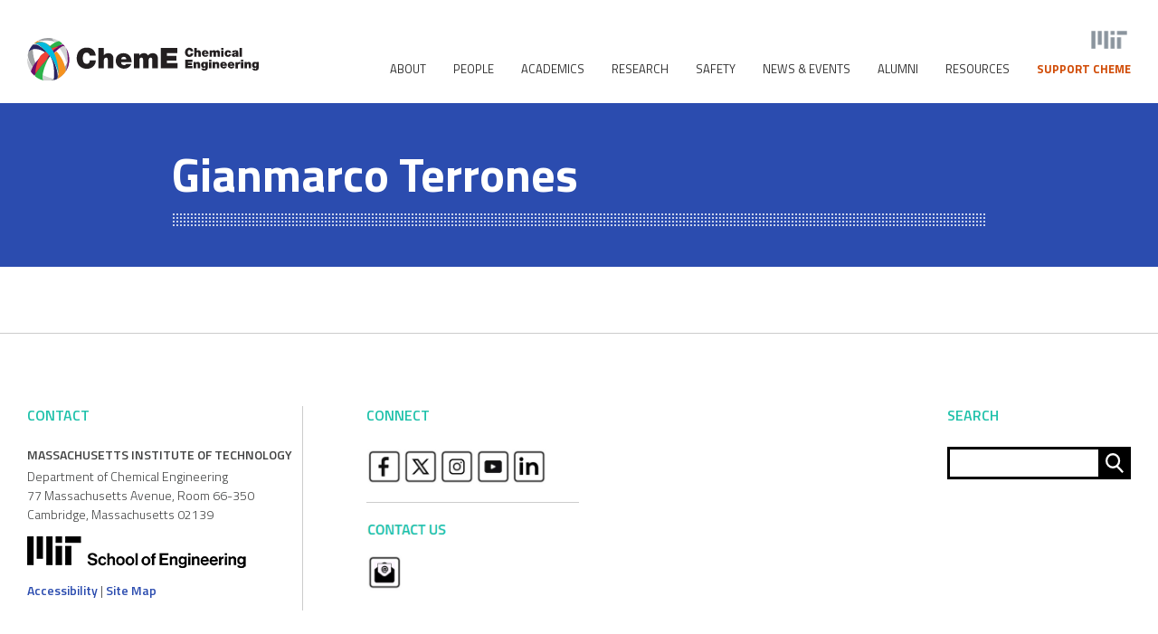

--- FILE ---
content_type: image/svg+xml
request_url: https://cheme.mit.edu/wp-content/themes/mit-cheme-theme/images/cheme_two-line_white_new.svg
body_size: 8157
content:
<?xml version="1.0" encoding="UTF-8"?>
<svg xmlns="http://www.w3.org/2000/svg" version="1.1" viewBox="0 0 503.5 91.5">
  <defs>
    <style>
      .cls-1 {
        fill: none;
      }

      .cls-2 {
        fill: #6c0d6a;
      }

      .cls-3 {
        fill: #6d6e71;
      }

      .cls-4 {
        fill: #2cb34a;
      }

      .cls-5 {
        fill: #fff;
      }

      .cls-6 {
        fill: #394a84;
      }

      .cls-7 {
        fill: #434345;
      }

      .cls-8 {
        fill: #00bade;
      }

      .cls-9 {
        fill: #f7941d;
      }

      .cls-10 {
        fill: #ef4136;
      }
    </style>
  </defs>
  <!-- Generator: Adobe Illustrator 28.6.0, SVG Export Plug-In . SVG Version: 1.2.0 Build 709)  -->
  <g>
    <g id="Layer_1">
      <g>
        <g>
          <g>
            <path class="cls-5" d="M361.2,28.4h-5.6c-.4-1.9-1.5-2.7-3-2.7-2.3,0-3.5,2-3.5,5.1s1.2,5.1,3.5,5.1,2.6-1,3-3.1h5.6c0,2.1-.8,4-2.4,5.5-1.6,1.5-3.7,2.2-6.1,2.2s-5.1-.9-6.8-2.7c-1.7-1.8-2.6-4.3-2.6-7.1s.9-5.3,2.6-7.1c1.7-1.8,4-2.7,6.8-2.7,4.9,0,7.9,2.5,8.4,7.4Z"/>
            <path class="cls-5" d="M368.7,21.5v6.5h0c1-1.2,2.4-1.8,4.2-1.8,2.7,0,4.6,1.8,4.6,4.5v9.4h-5.2v-7.2c0-2-.5-2.5-1.7-2.5s-2.1.9-2.1,2.5v7.2h-5.2v-18.6h5.2Z"/>
            <path class="cls-5" d="M394.7,34.5h-9.9c.2,1.7,1.1,2.6,2.6,2.6s1.7-.3,2.2-1h4.8c-1,2.8-3.7,4.3-7,4.3s-7.6-2.4-7.6-7.1,2.8-7.1,7.2-7.1,7.7,2.7,7.7,8.3ZM389.7,31.8c0-1.3-1-2.3-2.3-2.3s-2.4.7-2.6,2.3h4.9Z"/>
            <path class="cls-5" d="M409.9,28.4c1.3-1.6,2.7-2.1,4.6-2.1,2.8,0,4.6,1.7,4.6,4.6v9.3h-5.2v-7.5c0-1.7-.6-2.3-1.7-2.3s-1.7.9-1.7,2.3v7.4h-5.2v-7.5c0-1.7-.5-2.3-1.7-2.3s-1.7.8-1.7,2.3v7.4h-5.2v-13.5h5v1.8h0c1-1.4,2.4-2.1,4.4-2.1s3,.8,3.6,2.1Z"/>
            <path class="cls-5" d="M427.1,21.5v3.6h-5.2v-3.6h5.2ZM427.1,26.6v13.5h-5.2v-13.5h5.2Z"/>
            <path class="cls-5" d="M443.7,31.7h-4.9c-.1-1.2-.9-1.7-1.9-1.7s-2.3.8-2.3,3.4.8,3.3,2.2,3.3,1.9-.8,2-2h4.9c-.5,3.6-3.4,5.7-7,5.7s-7.3-2.9-7.3-7.1,3-7.1,7.3-7.1,6.6,1.9,6.9,5.5Z"/>
            <path class="cls-5" d="M458.5,28.1c.4.6.7,1.5.7,3.2v6c0,1.4.2,2.3.6,2.9h-5.3c-.1-.3-.2-.8-.2-1.1v-.2h0c-1,1.1-2.4,1.6-4.3,1.6-2.9,0-4.8-1.5-4.8-4.1s1.4-3.9,6-4.4c1.4-.2,2.2-.3,2.6-.5.3-.2.4-.5.4-.9,0-.8-.7-1.2-1.7-1.2s-1.9.5-1.9,1.4h-4.8c.1-3,2.3-4.4,7-4.4s4.8.6,5.8,1.8ZM452,37.4c1.3,0,2.2-.9,2.2-2.3v-1.1c-.2.1-.8.4-2.1.7-1.3.3-1.7.7-1.7,1.4s.7,1.2,1.6,1.2Z"/>
            <path class="cls-5" d="M467.1,21.5v18.6h-5.2v-18.6h5.2Z"/>
          </g>
          <g>
            <path class="cls-5" d="M359.3,46.2v4.8h-9.7v2.3h8.8v4.4h-8.8v2.3h9.9v4.8h-15.7v-18.6h15.4Z"/>
            <path class="cls-5" d="M376.2,55.5v9.4h-5.2v-7.2c0-2-.5-2.5-1.7-2.5s-2.1.9-2.1,2.5v7.2h-5.2v-13.5h5v1.7h0c1-1.4,2.4-2.1,4.4-2.1s4.6,1.8,4.6,4.5Z"/>
            <path class="cls-5" d="M387.5,53h0v-1.6h5.2v11.9c0,4.3-2.3,6.3-7,6.3s-6.7-1.5-7.1-4.5h5.1c.7,1.3,1.3,1.5,1.8,1.5,1.2,0,2-1.2,2-3v-1.3h0c-.8,1.2-2,1.9-3.6,1.9-3.6,0-5.8-2.6-5.8-6.6s2.3-6.5,5.9-6.5,3,.7,3.5,2ZM385.6,60.7c1.5,0,2.1-1,2.1-3.3s-.8-2.7-2.2-2.7-2.2,1-2.2,2.7.8,3.3,2.3,3.3Z"/>
            <path class="cls-5" d="M400.6,46.2v3.6h-5.2v-3.6h5.2ZM400.6,51.3v13.5h-5.2v-13.5h5.2Z"/>
            <path class="cls-5" d="M417.6,55.5v9.4h-5.2v-7.2c0-2-.5-2.5-1.7-2.5s-2.1.9-2.1,2.5v7.2h-5.2v-13.5h5v1.7h0c1-1.4,2.4-2.1,4.4-2.1s4.6,1.8,4.6,4.5Z"/>
            <path class="cls-5" d="M434.6,59.2h-9.9c.2,1.7,1.1,2.6,2.6,2.6s1.7-.3,2.2-1h4.8c-1,2.8-3.7,4.3-7,4.3s-7.6-2.4-7.6-7.1,2.8-7.1,7.2-7.1,7.7,2.7,7.7,8.3ZM429.7,56.6c0-1.3-1-2.3-2.3-2.3s-2.4.7-2.6,2.3h4.9Z"/>
            <path class="cls-5" d="M451,59.2h-9.9c.2,1.7,1.1,2.6,2.6,2.6s1.7-.3,2.2-1h4.8c-1,2.8-3.7,4.3-7,4.3s-7.6-2.4-7.6-7.1,2.8-7.1,7.2-7.1,7.7,2.7,7.7,8.3ZM446.1,56.6c0-1.3-1-2.3-2.3-2.3s-2.4.7-2.6,2.3h4.9Z"/>
            <path class="cls-5" d="M463.5,51.2v4.6c-.8-.3-1.3-.3-2-.3-2.3,0-3.1,1.5-3.1,4v5.5h-5.2v-13.5h4.9v2.2h0c.9-1.8,2.1-2.5,3.8-2.5s1,0,1.5.2Z"/>
            <path class="cls-5" d="M470,46.2v3.6h-5.2v-3.6h5.2ZM470,51.3v13.5h-5.2v-13.5h5.2Z"/>
            <path class="cls-5" d="M487,55.5v9.4h-5.2v-7.2c0-2-.5-2.5-1.7-2.5s-2.1.9-2.1,2.5v7.2h-5.2v-13.5h5v1.7h0c1-1.4,2.4-2.1,4.4-2.1s4.6,1.8,4.6,4.5Z"/>
            <path class="cls-5" d="M498.3,53h0v-1.6h5.2v11.9c0,4.3-2.3,6.3-7,6.3s-6.7-1.5-7.1-4.5h5.1c.7,1.3,1.3,1.5,1.8,1.5,1.2,0,2-1.2,2-3v-1.3h0c-.8,1.2-2,1.9-3.6,1.9-3.6,0-5.8-2.6-5.8-6.6s2.3-6.5,5.9-6.5,3,.7,3.5,2ZM496.4,60.7c1.5,0,2.1-1,2.1-3.3s-.8-2.7-2.2-2.7-2.2,1-2.2,2.7.8,3.3,2.3,3.3Z"/>
          </g>
          <g>
            <path class="cls-5" d="M149.2,37.7h-13c-.9-4.4-3.5-6.4-7-6.4-5.3,0-8.2,4.6-8.2,11.9s2.8,11.9,8.2,11.9,6.1-2.2,7-7.2h13.1c0,4.8-1.9,9.3-5.6,12.8-3.7,3.5-8.7,5.2-14.1,5.2s-11.9-2.1-15.9-6.2c-4-4.2-6-9.9-6-16.4s2-12.3,6-16.4c4.1-4.2,9.3-6.2,15.9-6.2,11.5,0,18.3,5.8,19.6,17.2Z"/>
            <path class="cls-5" d="M166.7,21.5v15.2h.1c2.2-2.8,5.5-4.2,9.8-4.2,6.4,0,10.8,4.2,10.8,10.4v21.8h-12v-16.8c0-4.6-1.3-5.9-3.9-5.9s-4.8,2.2-4.8,5.9v16.8h-12V21.5h12Z"/>
            <path class="cls-5" d="M227.2,51.8h-23c.4,4,2.7,6.1,6.1,6.1s4-.7,5-2.2h11.2c-2.3,6.4-8.6,9.9-16.2,9.9s-17.6-5.7-17.6-16.4,6.6-16.6,16.7-16.6,17.8,6.2,17.8,19.2ZM215.6,45.6c0-3-2.3-5.3-5.3-5.3s-5.5,1.6-6.1,5.3h11.5Z"/>
            <path class="cls-5" d="M262.6,37.5c2.9-3.6,6.3-4.9,10.7-4.9,6.6,0,10.8,4.1,10.8,10.6v21.6h-12v-17.4c0-4.1-1.3-5.3-3.9-5.3s-4.1,2-4.1,5.4v17.3h-12v-17.4c0-4.1-1.3-5.3-3.9-5.3s-4.1,1.9-4.1,5.4v17.3h-12v-31.5h11.6v4.2h.1c2.2-3.3,5.5-5,10.3-5s7,1.8,8.5,4.9Z"/>
            <path class="cls-5" d="M326.6,21.5v11.1h-22.5v5.4h20.4v10.3h-20.4v5.4h23.2v11.1h-36.5V21.5h35.8Z"/>
          </g>
        </g>
        <g>
          <path class="cls-7" d="M91.2,41.2c-3,9.6-8.4,20.4-15.1,29-8.2,10.6-19.2,17.8-27.9,21.1,24.1-1.3,43.2-21.3,43.2-45.7s0-3-.2-4.5Z"/>
          <path class="cls-7" d="M21.8,6.7c14.2-1.9,30.1-2.1,39.7,1.7-2-2.7-4.5-5.2-7.1-7.6-2.8-.5-5.7-.8-8.6-.8-8.8,0-16.9,2.5-23.9,6.7Z"/>
          <path class="cls-9" d="M65.9,86.8c5.1-8.2,0-28.3-14.3-45.8,2.5-2.3,2.9-3,5.3-5.3.3-.3.6-.6.9-.9l-7.3.7,13.4-6.5c.8.9,1.9,1.9,2.7,2.9,10.6,12.8,16.5,27.2,17.1,39.3-4.5,6.7-10.6,12.1-17.9,15.7ZM21.6,6.9c-2.5,1.5-4.8,3.3-6.9,5.3,6.8-2.2,17.4,6.6,29.2,20,5.3-3.4,10.2-6.4,14.8-8.9C46.5,12.6,32.8,6.5,21.6,6.9Z"/>
          <path class="cls-3" d="M52.8.5c12,12.1,30.6,35.7,32,52.1,2.5-5,4.5-10,6-14.6C87.5,18.7,72.2,3.5,52.8.5Z"/>
          <path class="cls-7" d="M1.2,35.5c0,.4,0,.8,0,1.2,1.1,9.3,6.3,21.9,16.7,31.9,3.9,3.7,9.4,7,15.5,9.6-4.2-4.5-8.3-10.1-11.6-16.6C12.5,43.5,10.1,22.5,14.3,12.5,7.9,18.6,3.2,26.6,1.2,35.5Z"/>
          <path class="cls-3" d="M.1,42.5c0,1.1-.1,2.1-.1,3.2,0,25.3,20.5,45.7,45.7,45.7s1.8,0,2.7,0c2.7-1.2,5.5-2.8,8.5-4.9-13.9-2.9-30.2-9.4-39-17.9C9,60,2.8,50.6.1,42.5Z"/>
          <path class="cls-4" d="M69.5,6.7c-7.3,1-14.3,5.2-21.8,12-3.4,3.1-4.3,10.3-8,14.5-2.2,2.4-6.9,1.3-8.8,3.9-10.6,14.7-15.5,31.9-13.4,44.6,5.1,4,11,6.9,17.4,8.4-6.2-7.2,5-42.3,20.3-59.1,8.7-9.5,15.1-16.4,21.3-19.1-2.2-2-4.5-3.8-7.1-5.3Z"/>
          <path class="cls-1" d="M29,37.3c-7.7,12.2-11.8,25.7-11.8,37.2,4.8-8,14.1-18.1,24.1-26.4,2.3-5.3,5.2-10.3,8.4-14.4,6-7.7,13.1-12.8,19.9-15.8-8.4.6-18.3,3.9-29.3,11-4.1,2.7-7.9,5.5-11.2,8.4Z"/>
          <path class="cls-2" d="M84.1,70.6c7-18.7,3.4-44.9-.5-50.5,5,7.3,7.9,16.2,7.9,25.7s-2.7,17.7-7.3,24.8ZM15.8,80.3c5.7-12.5,25.6-34.7,41.1-47.4,16.2-13.3,21.4-19.9,26.6-12.9-1.6-2.3-3.3-4.4-5.3-6.4-9.4,1.7-21.7,8.3-36.8,18.1-18.6,12.1-29.8,26.5-33.4,40,2.2,3.2,4.8,6.1,7.8,8.7Z"/>
          <path class="cls-6" d="M44.4,31.8c-.5.3-1.1.7-1.6,1.1-.2.1-.3.2-.5.3-14.9-12-30.9-11.8-37.8-5.2-.9.9-1.6,1.9-2.1,3.1,2.1-6.3,5.6-12.1,10.1-16.8,2.9-.3,6-.3,9.2,0,6.6,3.1,14.8,9.1,22.6,17.5ZM55.1,34.5c-.4.4-3.6,4.2-4.6,5.3,8.5,12.2,9,34.9,7.3,50.1,2.5-.7,5-1.6,7.3-2.7,3.5-7.7-.3-25.4-10.4-43-1-1.4,1.5-8.4.4-9.8Z"/>
          <path class="cls-10" d="M17.9,76.3c0,0,0-.1.1-.2,5-8.5,14.3-19.6,24-29.5,2.2-4.7,4.7-9.1,7.7-12.9,6-7.7,13.1-12.8,19.9-15.8-8.4.6-18.3,3.9-29.3,11-4.1,2.7-7.9,5.5-11.2,8.4-7.7,12.2-11.1,27.5-11.1,39Z"/>
          <path class="cls-8" d="M67.8,79.6h0c1.3-14.8-4.1-44.4-16.2-58.9C37.1,3.2,23.8,8.8,14.7,12.1c8-2.4,21.3,10.3,35.7,27.6,11.4,13.7,17.6,29.6,17.4,39.8Z"/>
        </g>
      </g>
    </g>
  </g>
</svg>